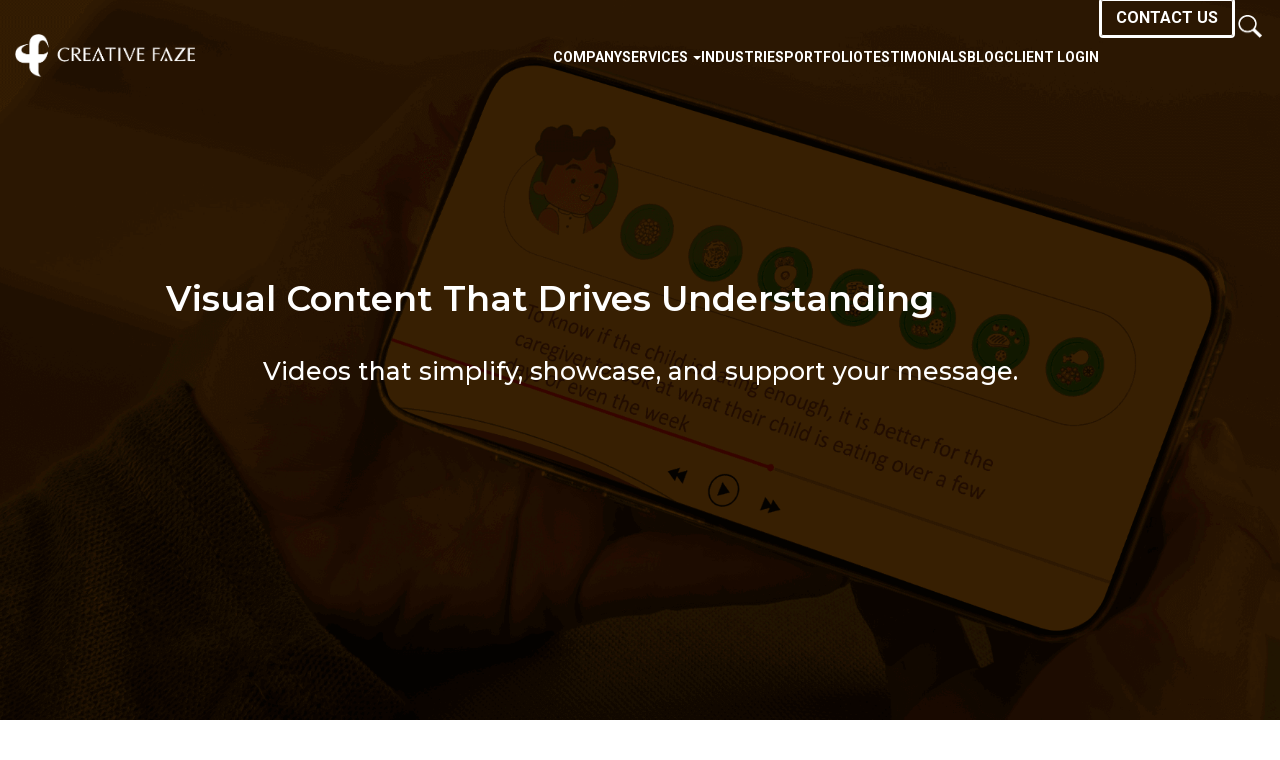

--- FILE ---
content_type: text/html; charset=UTF-8
request_url: https://www.creativefaze.com/services/explainer-videos
body_size: 9987
content:
<!DOCTYPE html>
<html  lang="en" dir="ltr" prefix="og: https://ogp.me/ns#">
  <head>
          <!-- Google Tag Manager -->
      <script>(function(w,d,s,l,i){w[l]=w[l]||[];w[l].push({'gtm.start':
      new Date().getTime(),event:'gtm.js'});var f=d.getElementsByTagName(s)[0],
      j=d.createElement(s),dl=l!='dataLayer'?'&l='+l:'';j.async=true;j.src=
      'https://www.googletagmanager.com/gtm.js?id='+i+dl;f.parentNode.insertBefore(j,f);
      })(window,document,'script','dataLayer','GTM-5CCJGZD');</script>
      <!-- End Google Tag Manager -->
        <meta charset="utf-8" />
<meta name="description" content="Engage audiences with Creative Faze’s video services. From animated explainers and product demos to professional presentation videos, we help you simplify complex ideas and drive results." />
<meta name="keywords" content="explainer video agency, animated product demos, video presentations, tutorial video production, corporate video design" />
<link rel="canonical" href="https://www.creativefaze.com/services/explainer-videos" />
<meta name="Generator" content="Drupal 10 (https://www.drupal.org)" />
<meta name="MobileOptimized" content="width" />
<meta name="HandheldFriendly" content="true" />
<meta name="viewport" content="width=device-width, initial-scale=1.0" />
<link rel="icon" href="/themes/custom/creativefaze/favicon.ico" type="image/vnd.microsoft.icon" />

    <title>Explainer &amp; Product Video Services | Visual Content That Converts | Creative Faze</title>
    <link rel="stylesheet" media="all" href="/sites/default/files/css/css_2uQDs92V0rPF7p7lN8TLpJQVWWbcqVAL_DSyICVQKv4.css?delta=0&amp;language=en&amp;theme=creativefaze&amp;include=eJxljlEKwyAQRC8keqQwxk1iurrialJ7-paGUkp_huHBGwY5JjSakIfD1Y1nPIbzUDKzVHKh9gK22HH_ASGCZTX7jCpdiZ3eYraBFnRuhjGktylEneWgOpxkmoVNQcVaUTb97HyJ7bl0z1E3CkaHNkrXjyPSqe6dNknoTOYkv0hNkxdp2l66-yNPLE9Www" />
<link rel="stylesheet" media="all" href="https://cdn.jsdelivr.net/npm/entreprise7pro-bootstrap@3.4.8/dist/css/bootstrap.min.css" integrity="sha256-zL9fLm9PT7/fK/vb1O9aIIAdm/+bGtxmUm/M1NPTU7Y=" crossorigin="anonymous" />
<link rel="stylesheet" media="all" href="https://cdn.jsdelivr.net/npm/@unicorn-fail/drupal-bootstrap-styles@0.0.2/dist/3.1.1/7.x-3.x/drupal-bootstrap.min.css" integrity="sha512-nrwoY8z0/iCnnY9J1g189dfuRMCdI5JBwgvzKvwXC4dZ+145UNBUs+VdeG/TUuYRqlQbMlL4l8U3yT7pVss9Rg==" crossorigin="anonymous" />
<link rel="stylesheet" media="all" href="https://cdn.jsdelivr.net/npm/@unicorn-fail/drupal-bootstrap-styles@0.0.2/dist/3.1.1/8.x-3.x/drupal-bootstrap.min.css" integrity="sha512-jM5OBHt8tKkl65deNLp2dhFMAwoqHBIbzSW0WiRRwJfHzGoxAFuCowGd9hYi1vU8ce5xpa5IGmZBJujm/7rVtw==" crossorigin="anonymous" />
<link rel="stylesheet" media="all" href="https://cdn.jsdelivr.net/npm/@unicorn-fail/drupal-bootstrap-styles@0.0.2/dist/3.2.0/7.x-3.x/drupal-bootstrap.min.css" integrity="sha512-U2uRfTiJxR2skZ8hIFUv5y6dOBd9s8xW+YtYScDkVzHEen0kU0G9mH8F2W27r6kWdHc0EKYGY3JTT3C4pEN+/g==" crossorigin="anonymous" />
<link rel="stylesheet" media="all" href="https://cdn.jsdelivr.net/npm/@unicorn-fail/drupal-bootstrap-styles@0.0.2/dist/3.2.0/8.x-3.x/drupal-bootstrap.min.css" integrity="sha512-JXQ3Lp7Oc2/VyHbK4DKvRSwk2MVBTb6tV5Zv/3d7UIJKlNEGT1yws9vwOVUkpsTY0o8zcbCLPpCBG2NrZMBJyQ==" crossorigin="anonymous" />
<link rel="stylesheet" media="all" href="https://cdn.jsdelivr.net/npm/@unicorn-fail/drupal-bootstrap-styles@0.0.2/dist/3.3.1/7.x-3.x/drupal-bootstrap.min.css" integrity="sha512-ZbcpXUXjMO/AFuX8V7yWatyCWP4A4HMfXirwInFWwcxibyAu7jHhwgEA1jO4Xt/UACKU29cG5MxhF/i8SpfiWA==" crossorigin="anonymous" />
<link rel="stylesheet" media="all" href="https://cdn.jsdelivr.net/npm/@unicorn-fail/drupal-bootstrap-styles@0.0.2/dist/3.3.1/8.x-3.x/drupal-bootstrap.min.css" integrity="sha512-kTMXGtKrWAdF2+qSCfCTa16wLEVDAAopNlklx4qPXPMamBQOFGHXz0HDwz1bGhstsi17f2SYVNaYVRHWYeg3RQ==" crossorigin="anonymous" />
<link rel="stylesheet" media="all" href="https://cdn.jsdelivr.net/npm/@unicorn-fail/drupal-bootstrap-styles@0.0.2/dist/3.4.0/8.x-3.x/drupal-bootstrap.min.css" integrity="sha512-tGFFYdzcicBwsd5EPO92iUIytu9UkQR3tLMbORL9sfi/WswiHkA1O3ri9yHW+5dXk18Rd+pluMeDBrPKSwNCvw==" crossorigin="anonymous" />
<link rel="stylesheet" media="all" href="/sites/default/files/css/css_b5P0-WmS7WmqCjBX952I4WwceZvboaVrt7gBlsAAyjg.css?delta=9&amp;language=en&amp;theme=creativefaze&amp;include=eJxljlEKwyAQRC8keqQwxk1iurrialJ7-paGUkp_huHBGwY5JjSakIfD1Y1nPIbzUDKzVHKh9gK22HH_ASGCZTX7jCpdiZ3eYraBFnRuhjGktylEneWgOpxkmoVNQcVaUTb97HyJ7bl0z1E3CkaHNkrXjyPSqe6dNknoTOYkv0hNkxdp2l66-yNPLE9Www" />

    <script src="https://use.fontawesome.com/releases/v6.4.0/js/all.js" defer crossorigin="anonymous"></script>
<script src="https://use.fontawesome.com/releases/v6.4.0/js/v4-shims.js" defer crossorigin="anonymous"></script>

        <script> (function(){ var s = document.createElement('script'); var h = document.querySelector('head') || document.body; s.src = 'https://acsbapp.com/apps/app/dist/js/app.js'; s.async = true; s.onload = function(){ acsbJS.init({ statementLink : '', footerHtml : '', hideMobile : false, hideTrigger : false, disableBgProcess : false, language : 'en', position : 'right', leadColor : '#146FF8', triggerColor : '#146FF8', triggerRadius : '50%', triggerPositionX : 'right', triggerPositionY : 'bottom', triggerIcon : 'people', triggerSize : 'bottom', triggerOffsetX : 20, triggerOffsetY : 20, mobile : { triggerSize : 'small', triggerPositionX : 'right', triggerPositionY : 'bottom', triggerOffsetX : 20, triggerOffsetY : 20, triggerRadius : '20' } }); }; h.appendChild(s); })();</script>
      </head>
  <body class="path-node page-node-type-services has-glyphicons user-anonymous transparent-header">
    <div id="services-dropdown-overlay"></div>
          <!-- Google Tag Manager (noscript) -->
      <noscript><iframe src="https://www.googletagmanager.com/ns.html?id=GTM-5CCJGZD"
      height="0" width="0" style="display:none;visibility:hidden"></iframe></noscript>
      <!-- End Google Tag Manager (noscript) -->
        <a href="#main-content" class="visually-hidden focusable skip-link">
      Skip to main content
    </a>
    
      <div class="dialog-off-canvas-main-canvas" data-off-canvas-main-canvas>
              <header class="navbar navbar-default transparent-header" id="navbar" role="banner">
              <div class="container">
            <div class="navbar-header">
          <div class="region region-navigation">
            <a class="name navbar-brand" href="/" title="Home" rel="home">Creative Faze</a>
    <nav role="navigation" aria-labelledby="block-creativefaze-mainnavigation-menu" id="block-creativefaze-mainnavigation">
            
  <h2 class="visually-hidden" id="block-creativefaze-mainnavigation-menu">Main navigation</h2>
  

        
      <ul class="menu menu--main nav navbar-nav">
                      <li class="first">
                                      <a href="/company" data-drupal-link-system-path="node/2">         <span>Company</span>
         </a>
              </li>
                      <li class="services expanded dropdown">
                                                                  <a href="/services/strategic-consultancy" class="services dropdown-toggle" data-toggle="dropdown" data-drupal-link-system-path="node/501">         <span>Services</span>
         <span class="caret"></span></a>
                        <ul class="dropdown-menu">
                      <li class="first last">
                                      <a href="">         <span>child</span>
         </a>
              </li>
        </ul>
  
              </li>
                      <li>
                                      <a href="/industries" data-drupal-link-system-path="node/509">         <span>Industries</span>
         </a>
              </li>
                      <li>
                                      <a href="/portfolio" data-drupal-link-system-path="node/3">         <span>Portfolio</span>
         </a>
              </li>
                      <li>
                                      <a href="/testimonials" data-drupal-link-system-path="node/5">         <span>Testimonials</span>
         </a>
              </li>
                      <li>
                                      <a href="/blog" data-drupal-link-system-path="node/7">         <span>Blog</span>
         </a>
              </li>
                      <li>
                                      <a href="/user/login" data-drupal-link-system-path="user/login">         <span>Client Login</span>
         </a>
              </li>
                      <li>
                                      <a href="/contact" class="get-a-quote cf-bordered-btn" data-drupal-link-system-path="node/8">         <span>Contact Us</span>
         </a>
              </li>
                      <li class="last">
                                      <a href="" class="search">         <span>Search</span>
         </a>
              </li>
        </ul>
  

  </nav>

  </div>

                <div class="mobile-branding">
          <a href="/"><img src="/themes/custom/creativefaze/images/siteMainLogo%402x.png" alt="Creative Faze Inc. logo"></a>
          <a href="" class="search">
            <span>Search</span>
          </a>
        </div>
                          <button type="button" class="navbar-toggle collapsed" data-toggle="collapse" data-target="#navbar-collapse" aria-expanded="false">
            <span class="sr-only">Toggle navigation</span>
            <span class="icon-bar"></span>
            <span class="icon-bar"></span>
            <span class="icon-bar"></span>
          </button>
              </div>

                    <div id="navbar-collapse" class="navbar-collapse collapse">
            <div class="region region-navigation-collapsible">
    <nav role="navigation" aria-labelledby="block-creativefaze-mainmenu-menu" id="block-creativefaze-mainmenu">
            
  <h2 class="visually-hidden" id="block-creativefaze-mainmenu-menu">Main Menu</h2>
  

        
      <ul class="menu menu--main nav navbar-nav">
                      <li class="first">
                                      <a href="/company" data-drupal-link-system-path="node/2">         <span>Company</span>
         </a>
              </li>
                      <li class="services expanded dropdown">
                                                                  <a href="/services/strategic-consultancy" class="services dropdown-toggle" data-toggle="dropdown" data-drupal-link-system-path="node/501">         <span>Services</span>
         <span class="caret"></span></a>
                        <ul class="dropdown-menu">
                      <li class="first last">
                                      <a href="">         <span>child</span>
         </a>
              </li>
        </ul>
  
              </li>
                      <li>
                                      <a href="/industries" data-drupal-link-system-path="node/509">         <span>Industries</span>
         </a>
              </li>
                      <li>
                                      <a href="/portfolio" data-drupal-link-system-path="node/3">         <span>Portfolio</span>
         </a>
              </li>
                      <li>
                                      <a href="/testimonials" data-drupal-link-system-path="node/5">         <span>Testimonials</span>
         </a>
              </li>
                      <li>
                                      <a href="/blog" data-drupal-link-system-path="node/7">         <span>Blog</span>
         </a>
              </li>
                      <li>
                                      <a href="/user/login" data-drupal-link-system-path="user/login">         <span>Client Login</span>
         </a>
              </li>
                      <li>
                                      <a href="/contact" class="get-a-quote cf-bordered-btn" data-drupal-link-system-path="node/8">         <span>Contact Us</span>
         </a>
              </li>
                      <li class="last">
                                      <a href="" class="search">         <span>Search</span>
         </a>
              </li>
        </ul>
  

  </nav>

  </div>

        </div>
                    </div>
          </header>
  
  <div role="main" class="main-container  js-quickedit-main-content">
    <div class="row">

            
            
                  <section class="col-sm-12">

                
                
                          <a id="main-content"></a>
          

  <div class="region region-content">
        <div class="">
        <div class="container">
    <div data-drupal-messages-fallback class="hidden"></div>
</div>
  
<article data-history-node-id="505" class="services full services--content services-orange clearfix">

  
    

  
  <div class="content">
    

  <div class="landing-page-banner-area border-bottom-blue layout layout--onecol" data-no-container>
    <div class="">
      <div  class="layout__region layout__region--content">
        <section class="block block-layout-builder block-field-blocknodeservicesfield-banner clearfix">
  
    

      <div class="block block-layout-builder block-field-blocknodeservicesfield-banner clearfix">
      
            <div class="field field--name-field-banner field--type-entity-reference-revisions field--label-hidden field--item">  <div class="paragraph paragraph--type--banner paragraph--view-mode--main-page-banner">
          <div class="main-banner" style="background-image: url('/sites/default/files/Explainer-and-Product-Videos_Slider-Image.png')">
                  <div class="video-banner">
            <div class="banner-overlay"></div>
            
          </div>
                <div class="banner-content container">
          <div class="content-wrap">
            
            <div class="field field--name-field-description-body field--type-text-with-summary field--label-hidden field--item"><h1>Visual Content That Drives Understanding</h1><h2>Videos that simplify, showcase, and support your message.</h2></div>
      
          </div>
                  </div>
      </div>
      </div>
</div>
      
    </div>
  
</section>
<section class="block block-layout-builder block-field-blocknodeservicesfield-metatags clearfix">
  
    

      <div class="block block-layout-builder block-field-blocknodeservicesfield-metatags clearfix">
      
    </div>
  
</section>

      </div>
    </div>
  </div>


  <div class="content-centered layout layout--onecol">
    <div class="container">
      <div  class="layout__region layout__region--content">
        <section class="group-body block block-layout-builder block-field-blocknodeservicesbody clearfix">
  
    

      <div class="block block-layout-builder block-field-blocknodeservicesbody clearfix">
      
            <div class="field field--name-body field--type-text-with-summary field--label-hidden field--item"><h2 class="block-title">Explainer Videos</h2><h3>Your vision. Animated.</h3><p>If you’re looking to engage and hold your customers’ attention, incorporating video on your website is a smart move. Whether you want to simplify complex ideas with an explainer video or bring your brand to life with visual story-telling, Creative Faze will put your vision in motion. Everyone has a story to tell – it’s time to animate yours.</p></div>
      
    </div>
  
</section>

      </div>
    </div>
  </div>


  <div class="services--content services-blue layout layout--onecol">
    <div class="container">
      <div  class="layout__region layout__region--content">
        <section class="block block-layout-builder block-field-blocknodeservicesfield-service-cards clearfix">
  
    

      <div class="block block-layout-builder block-field-blocknodeservicesfield-service-cards clearfix">
      
      <div class="field field--name-field-service-cards field--type-entity-reference-revisions field--label-hidden field--items">
              <div class="field--item">  <div class="paragraph paragraph--type--from-library paragraph--view-mode--default">
          
            <div class="field field--name-paragraphs field--type-entity-reference-revisions field--label-hidden field--item">  <div class="paragraph paragraph--type--descriptive-block-with-icon paragraph--view-mode--default">
          <div class="content-head">
        <div class="icon">
          
            <div class="field field--name-field-icon field--type-image field--label-hidden field--item">  <img loading="lazy" src="/sites/default/files/2025-04/a-1.png" width="102" height="82" alt="Animated Explainer Videos" class="img-responsive" />

</div>
      
        </div>
        <div class="headings">
          
            <div class="field field--name-field-title field--type-string field--label-hidden field--item">Animated Explainer Videos</div>
      
          
            <div class="field field--name-field-tagline field--type-string field--label-hidden field--item">Engage, Educate, and Convert with Motion</div>
      
        </div>
      </div>
      <div class="content-description">
          
            <div class="field field--name-field-description field--type-text-long field--label-hidden field--item"><p>Animation is a powerful way to simplify complex concepts and capture attention. We produce high-quality animated and live-action explainer videos in cartoon-style, motion graphics, or whiteboard designed to inform, engage, and drive results.</p><ul><li>Create animated and live-action explainer videos tailored to your business.</li><li>Develop storyboards and scripts based on your objectives.</li><li>Provide professional scriptwriting, voiceover, and background music.</li><li>Align visuals and messaging with your brand identity.</li><li>Optimize video content for engagement, retention, and conversion.</li></ul></div>
      
      </div>
      </div>
</div>
      
      </div>
</div>
              <div class="field--item">  <div class="paragraph paragraph--type--from-library paragraph--view-mode--default">
          
            <div class="field field--name-paragraphs field--type-entity-reference-revisions field--label-hidden field--item">  <div class="paragraph paragraph--type--descriptive-block-with-icon paragraph--view-mode--default">
          <div class="content-head">
        <div class="icon">
          
            <div class="field field--name-field-icon field--type-image field--label-hidden field--item">  <img loading="lazy" src="/sites/default/files/2025-04/a-2.png" width="100" height="102" alt="Presentation Videos" class="img-responsive" />

</div>
      
        </div>
        <div class="headings">
          
            <div class="field field--name-field-title field--type-string field--label-hidden field--item">Presentation Videos</div>
      
          
            <div class="field field--name-field-tagline field--type-string field--label-hidden field--item">Professional Presentations That Make an Impact</div>
      
        </div>
      </div>
      <div class="content-description">
          
            <div class="field field--name-field-description field--type-text-long field--label-hidden field--item"><p>Presentation videos are an effective way to convey information visually and professionally. We design and produce polished, engaging videos for corporate, real estate, and informational purposes, helping you communicate clearly and confidently.</p><ul><li>Produce corporate and real estate presentation videos.</li><li>Create branded visual assets and animations for presentations.</li><li>Provide scriptwriting assistance, voiceover, and music options.</li><li>Ensure clarity, consistency, and audience engagement.</li></ul></div>
      
      </div>
      </div>
</div>
      
      </div>
</div>
              <div class="field--item">  <div class="paragraph paragraph--type--from-library paragraph--view-mode--default">
          
            <div class="field field--name-paragraphs field--type-entity-reference-revisions field--label-hidden field--item">  <div class="paragraph paragraph--type--descriptive-block-with-icon paragraph--view-mode--default">
          <div class="content-head">
        <div class="icon">
          
            <div class="field field--name-field-icon field--type-image field--label-hidden field--item">  <img loading="lazy" src="/sites/default/files/2025-04/a-3.png" width="98" height="102" alt="Product Demos" class="img-responsive" />

</div>
      
        </div>
        <div class="headings">
          
            <div class="field field--name-field-title field--type-string field--label-hidden field--item">Product Demos</div>
      
          
            <div class="field field--name-field-tagline field--type-string field--label-hidden field--item">Showcase Your Product in Action</div>
      
        </div>
      </div>
      <div class="content-description">
          
            <div class="field field--name-field-description field--type-text-long field--label-hidden field--item"><p>A well-crafted product demo can make the difference between interest and conversion. We create clear, engaging demo videos that highlight your product's key features, benefits, and real-world applications, making it easier for customers to understand and adopt your solutions.</p><ul><li>Develop product demo scripts and visual concepts.</li><li>Showcase product functionality and key differentiators.</li><li>Provide voiceover narration and background music for added clarity.</li><li>Produce engaging videos tailored to your target audience.</li></ul></div>
      
      </div>
      </div>
</div>
      
      </div>
</div>
              <div class="field--item">  <div class="paragraph paragraph--type--from-library paragraph--view-mode--default">
          
            <div class="field field--name-paragraphs field--type-entity-reference-revisions field--label-hidden field--item">  <div class="paragraph paragraph--type--descriptive-block-with-icon paragraph--view-mode--default">
          <div class="content-head">
        <div class="icon">
          
            <div class="field field--name-field-icon field--type-image field--label-hidden field--item">  <img loading="lazy" src="/sites/default/files/2025-04/a-4.png" width="88" height="92" alt="Tutorials &amp; Walkthroughs" class="img-responsive" />

</div>
      
        </div>
        <div class="headings">
          
            <div class="field field--name-field-title field--type-string field--label-hidden field--item">Tutorials &amp; Walkthroughs</div>
      
          
            <div class="field field--name-field-tagline field--type-string field--label-hidden field--item">Step-by-Step Guides That Educate and Empower</div>
      
        </div>
      </div>
      <div class="content-description">
          
            <div class="field field--name-field-description field--type-text-long field--label-hidden field--item"><p>Tutorials and walkthrough videos help your audience learn, adopt, and navigate your products or services with ease. We design clear, concise instructional videos that simplify the learning process and enhance the user experience.</p><ul><li>
Create step-by-step video tutorials for products and services.</li><li>Develop clear, visually guided walkthroughs for onboarding and training.</li><li>Include voiceover support and background music to enhance learning.</li><li>Ensure content is easy to follow, engaging, and aligned with your brand.
</li></ul></div>
      
      </div>
      </div>
</div>
      
      </div>
</div>
          </div>
  
    </div>
  
</section>

      </div>
    </div>
  </div>


  <div class="bg-grey content-centered layout layout--onecol">
    <div class="container">
      <div  class="layout__region layout__region--content">
        <section class="group-satisfied-clients block block-layout-builder block-field-blocknodeservicesfield-short-description clearfix">
  
    

      <div class="block block-layout-builder block-field-blocknodeservicesfield-short-description clearfix">
      
            <div class="field field--name-field-short-description field--type-text-long field--label-hidden field--item"><h2>Satisfied clients with our Video Services</h2></div>
      
    </div>
  
</section>
<section class="group-satisfied-clients block block-layout-builder block-field-blocknodeservicesfield-service-clients clearfix">
  
    

      <div class="block block-layout-builder block-field-blocknodeservicesfield-service-clients clearfix">
      
      <div class="field field--name-field-service-clients field--type-entity-reference field--label-hidden field--items">
              <div class="field--item">
<article data-history-node-id="97" class="clients is-promoted card clearfix">

  <div class="content">
    
            <div class="field field--name-field-client-company-logo field--type-image field--label-hidden field--item">  <img loading="lazy" src="/sites/default/files/2016-08/jll_canada_logo.jpg" width="211" height="119" alt="" class="img-responsive" />

</div>
      
  </div>

</article>
</div>
              <div class="field--item">
<article data-history-node-id="273" class="clients is-promoted card clearfix">

  <div class="content">
    
            <div class="field field--name-field-client-company-logo field--type-image field--label-hidden field--item">  <img loading="lazy" src="/sites/default/files/2020-07/CBRE-logo.jpg" width="211" height="119" alt="" class="img-responsive" />

</div>
      
  </div>

</article>
</div>
          </div>
  
    </div>
  
</section>

      </div>
    </div>
  </div>


  <div class="portfolio-slider layout layout--onecol" data-no-container>
    <div class="">
      <div  class="layout__region layout__region--content">
        <section class="block block-layout-builder block-field-blocknodeservicesfield-portfolio-header clearfix">
  
    

      <div class="block block-layout-builder block-field-blocknodeservicesfield-portfolio-header clearfix">
      
            <div class="field field--name-field-portfolio-header field--type-entity-reference-revisions field--label-hidden field--item">  <div class="paragraph paragraph--type--link-and-description paragraph--view-mode--header">
          <div class="container">
        <div class="header">
          <div class="header-left">
            
            <div class="field field--name-field-description field--type-text-long field--label-hidden field--item"><h2>Our Explainer &amp; Product Videos Work</h2><p class="blue-tagline">Creative Faze Portfolio</p></div>
      
          </div>
          <div class="header-right">
            
            <div class="field field--name-field-link field--type-link field--label-hidden field--item">
         <a href="/portfolio" class="cf-button"> <span>View Portfolio</span></a>
      </div>
      
          </div>
        </div>

      </div>
      </div>
</div>
      
    </div>
  
</section>
<section class="views-element-container block block-views block-views-blockportfolio-block-2 clearfix">
  
    

      <div class="block block-views block-views-blockportfolio-block-2 clearfix">
      <div class="form-group"><div class="view view-portfolio view-id-portfolio view-display-id-block_2 js-view-dom-id-68798b276e293142b993dd710bf45e3dc1342c62f63fe6fe4651e6d26fe0a1cf">
  
    
      
      <div class="view-content">
      <div class="jcarousel-wrapper jcarousel-skin-default jcarousel-horizontal">
    <div class="jcarousel" data-jcarousel="true" data-jcarousel-swipe="true" data-jcarousel-swipe-draggable="false" data-jcarousel-swipe-method="scroll" data-jcarousel-swipe-perSwipe="1" data-wrap="circular">
    <ul class="jcarousel-container-horizontal">
              <li>
          
<article data-history-node-id="483" class="portfolio is-promoted slider-card clearfix">

  <div class="content">
    
            <div class="field field--name-field-portfolio-image field--type-image field--label-hidden field--item">  <a href="/srap-explainer-video-fr" hreflang="en"><img loading="lazy" src="/sites/default/files/styles/portfolio_index/public/2024-11/SRAP-explainer-FR_thumbnail_0.png?itok=fmN94Anr" width="465" height="345" alt="" class="img-responsive" />

</a>
</div>
      
    <div class="card-bottom">
      <div class="content">
        <div class="title">
          
<span>SRAP - Explainer Video (FR)</span>

        </div>
        <div class="services">
          
            <div class="field field--name-field-client-services field--type-string field--label-hidden field--item">Animated Cartoon Style Video (FRENCH)</div>
      
        </div>
      </div>
      <div class="read-more" style="display: none;">
        <a href="/srap-explainer-video-fr">View Portfolio</a>
      </div>
    </div>
  </div>

</article>

        </li>
              <li>
          
<article data-history-node-id="482" class="portfolio is-promoted slider-card clearfix">

  <div class="content">
    
            <div class="field field--name-field-portfolio-image field--type-image field--label-hidden field--item">  <a href="/srap-explainer-video-en" hreflang="en"><img loading="lazy" src="/sites/default/files/styles/portfolio_index/public/2024-11/SRAP-explainer-EN_thumbnail.png?itok=mISPwHCn" width="465" height="345" alt="" class="img-responsive" />

</a>
</div>
      
    <div class="card-bottom">
      <div class="content">
        <div class="title">
          
<span>SRAP - Explainer Video (EN)</span>

        </div>
        <div class="services">
          
            <div class="field field--name-field-client-services field--type-string field--label-hidden field--item">Animated Cartoon Style Video (ENGLISH)</div>
      
        </div>
      </div>
      <div class="read-more" style="display: none;">
        <a href="/srap-explainer-video-en">View Portfolio</a>
      </div>
    </div>
  </div>

</article>

        </li>
              <li>
          
<article data-history-node-id="449" class="portfolio is-promoted slider-card clearfix">

  <div class="content">
    
            <div class="field field--name-field-portfolio-image field--type-image field--label-hidden field--item">  <a href="/yourefolio-explainer-video" hreflang="en"><img loading="lazy" src="/sites/default/files/styles/portfolio_index/public/2024-10/yourefolio-explainer-video_thumbnail.png?itok=KPwk7ERQ" width="465" height="345" alt="" class="img-responsive" />

</a>
</div>
      
    <div class="card-bottom">
      <div class="content">
        <div class="title">
          
<span>Yourefolio - Explainer Video</span>

        </div>
        <div class="services">
          
            <div class="field field--name-field-client-services field--type-string field--label-hidden field--item">Animated Cartoon Style Video</div>
      
        </div>
      </div>
      <div class="read-more" style="display: none;">
        <a href="/yourefolio-explainer-video">View Portfolio</a>
      </div>
    </div>
  </div>

</article>

        </li>
              <li>
          
<article data-history-node-id="439" class="portfolio is-promoted slider-card clearfix">

  <div class="content">
    
            <div class="field field--name-field-portfolio-image field--type-image field--label-hidden field--item">  <a href="/childrens-treatment-network-0" hreflang="en"><img loading="lazy" src="/sites/default/files/styles/portfolio_index/public/2024-09/ctn-thumbnail_2.png?itok=10RDthTi" width="465" height="345" alt="" class="img-responsive" />

</a>
</div>
      
    <div class="card-bottom">
      <div class="content">
        <div class="title">
          
<span>Children&#039;s Treatment Network</span>

        </div>
        <div class="services">
          
            <div class="field field--name-field-client-services field--type-string field--label-hidden field--item">Presentation Style Video</div>
      
        </div>
      </div>
      <div class="read-more" style="display: none;">
        <a href="/childrens-treatment-network-0">View Portfolio</a>
      </div>
    </div>
  </div>

</article>

        </li>
              <li>
          
<article data-history-node-id="437" class="portfolio is-promoted slider-card clearfix">

  <div class="content">
    
            <div class="field field--name-field-portfolio-image field--type-image field--label-hidden field--item">  <a href="/childrens-treatment-network" hreflang="en"><img loading="lazy" src="/sites/default/files/styles/portfolio_index/public/2024-09/ctn-thumbnail_1_0.png?itok=BWlJj-ae" width="465" height="345" alt="" class="img-responsive" />

</a>
</div>
      
    <div class="card-bottom">
      <div class="content">
        <div class="title">
          
<span>Children&#039;s Treatment Network</span>

        </div>
        <div class="services">
          
            <div class="field field--name-field-client-services field--type-string field--label-hidden field--item">Presentation Style Video</div>
      
        </div>
      </div>
      <div class="read-more" style="display: none;">
        <a href="/childrens-treatment-network">View Portfolio</a>
      </div>
    </div>
  </div>

</article>

        </li>
          </ul>
  </div>
      <div class="container jcarousel-slider-nav">
      <a data-jcarousel-control="true" data-target="-=1" class="jcarousel-control-prev"  href="#"></a>
      <a data-jcarousel-control="true" data-target="+=1" class="jcarousel-control-next" href="#"></a>
    </div>
  </div>

    </div>
  
          </div>
</div>

    </div>
  
</section>

      </div>
    </div>
  </div>


  <div class="bg-blue layout layout--onecol">
    <div class="container">
      <div  class="layout__region layout__region--content">
        <section class="block block-block-content block-block-content1766b9a5-9ca6-4c4c-9e54-aebbbc5629a5 clearfix">
  
    

      <div class="block block-block-content block-block-content1766b9a5-9ca6-4c4c-9e54-aebbbc5629a5 clearfix">
      
            <div class="field field--name-body field--type-text-with-summary field--label-hidden field--item"><h2>Get the partner you've been waiting for.</h2><p>Have a new project coming through the pipeline?<br>Tell us all about it and we’ll show you why we’re the right choice.</p></div>
      
            <div class="field field--name-field-action-link field--type-link field--label-hidden field--item">
         <a href="/get-a-quote" class="cf-button"> <span>Let&#039;s Talk</span></a>
      </div>
      
    </div>
  
</section>

      </div>
    </div>
  </div>

  </div>

  
  
</article>

<section id="block-creativefaze-rotatedevice" class="block-rotate-device block block-block-content block-block-contentfff9c09c-4c23-4727-bcae-df88f8e2294a clearfix">
  
    

      <div class="block block-block-content block-block-contentfff9c09c-4c23-4727-bcae-df88f8e2294a clearfix">
      
            <div class="field field--name-body field--type-text-with-summary field--label-hidden field--item"><h2>Please Rotate Your Device</h2><p>Thank You!</p></div>
      
      <div class="field field--name-field-body-multiple field--type-entity-reference-revisions field--label-hidden field--items">
              <div class="field--item">
  <div class="paragraph paragraph--type--block-body-multiple paragraph--view-mode--default">
          
      </div>
</div>
          </div>
  
      <div class="field field--name-field-tab-links field--type-entity-reference-revisions field--label-hidden field--items">
              <div class="field--item">  <div class="paragraph paragraph--type--link-tabs paragraph--view-mode--default">
          <div class="tab">
        <a href="">
                    <img class="img-responsive" loading="lazy" />

          
        </a>
      </div>
      </div>
</div>
          </div>
  
      <div class="field field--name-field-inline-items field--type-entity-reference-revisions field--label-hidden field--items">
              <div class="field--item">    <div class="paragraph paragraph--type--tabs paragraph--view-mode--default">
          
      <div class="title-description">
        
        
      </div>
      </div>
</div>
          </div>
  
    </div>
  
</section>

    </div>
  </div>

              </section>

                </div>
  </div>


      <footer class="footer " role="contentinfo">
      <div class="container">
          <div class="region region-footer">
    <section id="block-creativefaze-footercopyrightsblock" class="block-copyrights block block-block-content block-block-content6fa336fb-7398-4c15-9f27-94d31e102fff clearfix">
  
    

      <div class="block block-block-content block-block-content6fa336fb-7398-4c15-9f27-94d31e102fff clearfix">
      
      <ul class="menu menu--footer nav">
                      <li class="first">
                                      <a href="/terms" data-drupal-link-system-path="node/363">         <span>Terms</span>
         </a>
              </li>
                      <li>
                                      <a href="/privacy" data-drupal-link-system-path="node/364">         <span>Privacy</span>
         </a>
              </li>
                      <li>
                                      <a href="/sitemap" data-drupal-link-system-path="sitemap">         <span>Sitemap</span>
         </a>
              </li>
                      <li class="last">
                                      <a href="/user/login" data-drupal-link-system-path="user/login">         <span>Client Login</span>
         </a>
              </li>
        </ul>
  

      
            <div class="field field--name-body field--type-text-with-summary field--label-hidden field--item"><p>© 2025 Creative Faze Inc. All Rights Reserved.</p></div>
      
    </div>
  
</section>
<section id="block-creativefaze-footersociallinks" class="block-social-links block block-block-content block-block-contentcddf1ab0-84de-418d-8f0d-38d8b537b026 clearfix">
  
    

      <div class="block block-block-content block-block-contentcddf1ab0-84de-418d-8f0d-38d8b537b026 clearfix">
      
            <div class="field field--name-body field--type-text-with-summary field--label-hidden field--item"><ul><li class="linkedin"><a href="https://www.linkedin.com/company/creativefaze" target="_blank">Linkedin</a></li><li class="facebook"><a href="https://www.facebook.com/creativefaze" target="_blank">Facebook</a></li><li class="twitter"><a href="https://twitter.com/creativefazeinc" target="_blank">Twitter</a></li><li class="Instagram"><a href="https://www.instagram.com/creativefaze/" target="_blank">Insta</a></li><li class="youtube"><a href="https://www.youtube.com/@creativefaze" target="_blank">YouTube</a></li><li class="vimeo"><a href="https://vimeo.com/creativefaze" target="_blank">Vimeo</a></li></ul></div>
      
    </div>
  
</section>
<section id="block-creativefaze-servicesbannertabs" class="services-submenu block block-block-content block-block-contentd9ea8c25-5ade-41f3-af6e-6912681e4d94 clearfix">
  
    

      <div class="block block-block-content block-block-contentd9ea8c25-5ade-41f3-af6e-6912681e4d94 clearfix">
      
      <div class="field field--name-field-tab-links field--type-entity-reference-revisions field--label-hidden field--items">
              <div class="field--item">  <div class="paragraph paragraph--type--link-tabs paragraph--view-mode--sub-menu-item strategic-consultancy">
          <a href="/services/strategic-consultancy">
        <div class="tab">
                    <div class="thumb-icon">
            <img class="img-responsive" loading="eager" alt="Strategic Consultancy icon" src="/sites/default/files/2023-12/strategy_icon.png" />

          </div>
          <div class="content">
            <h5>Consulting</h5>
            
            <div class="field field--name-field-tab-text field--type-string field--label-hidden field--item">The right strategy sets the foundation for lasting success. Let us help you plan smarter and execute better.</div>
      
          </div>
        </div>
      </a>
      </div>
</div>
              <div class="field--item">  <div class="paragraph paragraph--type--link-tabs paragraph--view-mode--sub-menu-item design">
          <a href="/services/design">
        <div class="tab">
                    <div class="thumb-icon">
            <img class="img-responsive" loading="eager" alt="Design icon" src="/sites/default/files/2023-12/design_icon.png" />

          </div>
          <div class="content">
            <h5>Design</h5>
            
            <div class="field field--name-field-tab-text field--type-string field--label-hidden field--item">Designs that captivate and convert, delivering experiences that engage audiences, inspire action, and create lasting impressions.</div>
      
          </div>
        </div>
      </a>
      </div>
</div>
              <div class="field--item">  <div class="paragraph paragraph--type--link-tabs paragraph--view-mode--sub-menu-item development">
          <a href="/services/development">
        <div class="tab">
                    <div class="thumb-icon">
            <img class="img-responsive" loading="eager" alt="Development icon" src="/sites/default/files/2023-12/developement_icon.png" />

          </div>
          <div class="content">
            <h5>Development</h5>
            
            <div class="field field--name-field-tab-text field--type-string field--label-hidden field--item">Delivering scalable, results-driven solutions through expert execution, transforming bold ideas into innovative, real-world outcomes.</div>
      
          </div>
        </div>
      </a>
      </div>
</div>
              <div class="field--item">  <div class="paragraph paragraph--type--link-tabs paragraph--view-mode--sub-menu-item ai-solutions">
          <a href="/services/ai-solutions">
        <div class="tab">
                    <div class="thumb-icon">
            <img class="img-responsive" loading="eager" alt="AI" src="/sites/default/files/2025-04/Untitled-1.png" />

          </div>
          <div class="content">
            <h5>AI Solutions</h5>
            
            <div class="field field--name-field-tab-text field--type-string field--label-hidden field--item">Work smarter with AI-driven solutions. From automation to predictive insights, we help you unlock new efficiencies.</div>
      
          </div>
        </div>
      </a>
      </div>
</div>
              <div class="field--item">  <div class="paragraph paragraph--type--link-tabs paragraph--view-mode--sub-menu-item video-marketing">
          <a href="/services/explainer-videos">
        <div class="tab">
                    <div class="thumb-icon">
            <img class="img-responsive" loading="eager" alt="Explainer Video icon" src="/sites/default/files/2023-12/youtubelog.png" />

          </div>
          <div class="content">
            <h5>Explainer &amp; Product Videos</h5>
            
            <div class="field field--name-field-tab-text field--type-string field--label-hidden field--item">Transforming ideas into compelling videos that bring clarity, educate audiences, inspire action, and drive meaningful engagement.</div>
      
          </div>
        </div>
      </a>
      </div>
</div>
              <div class="field--item">  <div class="paragraph paragraph--type--link-tabs paragraph--view-mode--sub-menu-item strategic-consultancy">
          <a href="/services/digital-marketing">
        <div class="tab">
                    <div class="thumb-icon">
            <img class="img-responsive" loading="eager" alt="social_and_email_marketing_icon" src="/sites/default/files/2026-01/digital-marketing-megaphone_icon.png" />

          </div>
          <div class="content">
            <h5>Digital Marketing</h5>
            
            <div class="field field--name-field-tab-text field--type-string field--label-hidden field--item">Transform digital marketing into a growth engine that attracts the right audiences, converts interest, and drives measurable results.</div>
      
          </div>
        </div>
      </a>
      </div>
</div>
          </div>
  
    </div>
  
</section>

  </div>

      </div>
    </footer>
  
    <div class="region region-search-overlay">
    <div class="overlay-close">
      <a href="#" id="overlay-close">X</a>
    </div>
    <div class="search-block-form block block-search block-search-form-block" data-drupal-selector="search-block-form" id="block-creativefaze-searchform" role="search">
  
    
      <form action="/search/node" method="get" id="search-block-form" accept-charset="UTF-8">
  <div class="form-item js-form-item form-type-search js-form-type-search form-item-keys js-form-item-keys form-no-label form-group">
      <label for="edit-keys" class="control-label sr-only">Search
  </label>
  
  
  
  <div class="input-group"><input title="Enter the terms you wish to search for." data-drupal-selector="edit-keys" class="form-search form-control" placeholder="Search" type="search" id="edit-keys" name="keys" value="" size="15" maxlength="128" data-toggle="tooltip" /><span class="input-group-btn"><button type="submit" value="Search" class="button js-form-submit form-submit btn-primary btn icon-only cf-button"><span class="sr-only">Search</span><span class="icon glyphicon glyphicon-search" aria-hidden="true"></span></button></span></div>

  
  
  </div>
<div class="form-actions form-group js-form-wrapper form-wrapper" data-drupal-selector="edit-actions" id="edit-actions"></div>

</form>

  </div>

  </div>


  </div>

    
    <div class="custom-cursor">
      Drag
    </div>
    <script type="application/json" data-drupal-selector="drupal-settings-json">{"path":{"baseUrl":"\/","pathPrefix":"","currentPath":"node\/505","currentPathIsAdmin":false,"isFront":false,"currentLanguage":"en"},"pluralDelimiter":"\u0003","suppressDeprecationErrors":true,"ajaxPageState":{"libraries":"[base64]","theme":"creativefaze","theme_token":null},"ajaxTrustedUrl":{"\/search\/node":true},"animate":{"animation_data":"[{\u0022aid\u0022:\u00221\u0022,\u0022parent\u0022:\u0022.view-portfolio\u0022,\u0022identifier\u0022:\u0022[{\\\u0022section_identity\\\u0022:\\\u0022.views-row\\\u0022,\\\u0022section_event\\\u0022:\\\u0022onload\\\u0022,\\\u0022section_animation\\\u0022:\\\u0022zoomIn\\\u0022}]\u0022},{\u0022aid\u0022:\u00222\u0022,\u0022parent\u0022:\u0022.view-testimonials\u0022,\u0022identifier\u0022:\u0022[{\\\u0022section_identity\\\u0022:\\\u0022.views-row\\\u0022,\\\u0022section_event\\\u0022:\\\u0022onload\\\u0022,\\\u0022section_animation\\\u0022:\\\u0022zoomIn\\\u0022}]\u0022}]"},"bootstrap":{"forms_has_error_value_toggle":1,"modal_animation":1,"modal_backdrop":"true","modal_focus_input":1,"modal_keyboard":1,"modal_select_text":1,"modal_show":1,"modal_size":"","popover_enabled":1,"popover_animation":1,"popover_auto_close":1,"popover_container":"body","popover_content":"","popover_delay":"0","popover_html":0,"popover_placement":"right","popover_selector":"","popover_title":"","popover_trigger":"click","tooltip_enabled":1,"tooltip_animation":1,"tooltip_container":"body","tooltip_delay":"0","tooltip_html":0,"tooltip_placement":"auto left","tooltip_selector":"","tooltip_trigger":"hover"},"views":{"ajax_path":"\/views\/ajax","ajaxViews":{"views_dom_id:68798b276e293142b993dd710bf45e3dc1342c62f63fe6fe4651e6d26fe0a1cf":{"view_name":"portfolio","view_display_id":"block_2","view_args":"16","view_path":"\/node\/505","view_base_path":"admin\/portfolio\/sort","view_dom_id":"68798b276e293142b993dd710bf45e3dc1342c62f63fe6fe4651e6d26fe0a1cf","pager_element":0}}},"user":{"uid":0,"permissionsHash":"54ae3e7815d1700b5c3ef00b6e84a7a6d65d9952dd666403db7bf76199960acf"}}</script>
<script src="/sites/default/files/js/js_rU284lYam7mVzSI4ofzaEG3k3lK6RHQpixZr1_vglPg.js?scope=footer&amp;delta=0&amp;language=en&amp;theme=creativefaze&amp;include=eJx9juEKgzAMhF-otI9U0hldpO2VNOrc0w8mc8Jgf8LHd3AXqlLIOFLdAx3sUqbnHpLA00wPlwDrptTCSbEpR6lil7ChYWW9GAOySXM3KIdBl0bZD0IZ01E8ohpt3FE4XNj3dfqX-X6X4uYbKZbO-dN8CrcKbz287zG0cRqhJX5f-zEv4g1ohg"></script>
<script src="https://cdn.jsdelivr.net/npm/entreprise7pro-bootstrap@3.4.8/dist/js/bootstrap.min.js" integrity="sha256-3XV0ZwG+520tCQ6I0AOlrGAFpZioT/AyPuX0Zq2i8QY=" crossorigin="anonymous"></script>
<script src="/sites/default/files/js/js_D5iwXrKI5TNxokF-O_tb6pVvNiS566yR7lShbOag4wI.js?scope=footer&amp;delta=2&amp;language=en&amp;theme=creativefaze&amp;include=eJx9juEKgzAMhF-otI9U0hldpO2VNOrc0w8mc8Jgf8LHd3AXqlLIOFLdAx3sUqbnHpLA00wPlwDrptTCSbEpR6lil7ChYWW9GAOySXM3KIdBl0bZD0IZ01E8ohpt3FE4XNj3dfqX-X6X4uYbKZbO-dN8CrcKbz287zG0cRqhJX5f-zEv4g1ohg"></script>

  </body>
</html>


--- FILE ---
content_type: image/svg+xml
request_url: https://www.creativefaze.com/themes/custom/creativefaze/images/portfolio-prev.svg
body_size: 49
content:
<?xml version="1.0" encoding="UTF-8"?>
<svg width="11px" height="18px" viewBox="0 0 11 18" version="1.1" xmlns="http://www.w3.org/2000/svg" xmlns:xlink="http://www.w3.org/1999/xlink">
    <title>service-bullet</title>
    <g id="Page-1" stroke="none" stroke-width="1" fill="none" fill-rule="evenodd">
        <g id="service-bullet" transform="translate(-165.000000, -133.000000)" fill="#FFFFFF" fill-rule="nonzero">
            <polygon id="Path" transform="translate(170.466667, 141.864865) scale(-1, -1) translate(-170.466667, -141.864865) " points="171.796396 141.864865 165 135.068468 167.068468 133 175.933333 141.864865 167.068468 150.729729 165 148.661261"></polygon>
        </g>
    </g>
</svg>

--- FILE ---
content_type: image/svg+xml
request_url: https://www.creativefaze.com/themes/custom/creativefaze/images/portfolio-next.svg
body_size: -18
content:
<?xml version="1.0" encoding="UTF-8"?>
<svg width="11px" height="18px" viewBox="0 0 11 18" version="1.1" xmlns="http://www.w3.org/2000/svg" xmlns:xlink="http://www.w3.org/1999/xlink">
    <title>service-bullet</title>
    <g id="Page-1" stroke="none" stroke-width="1" fill="none" fill-rule="evenodd">
        <g id="service-bullet" fill="#FFFFFF" fill-rule="nonzero">
            <polygon id="Path" points="6.7963962 8.8648646 0 2.06846841 2.06846841 0 10.933333 8.8648646 2.06846841 17.7297292 0 15.6612608"></polygon>
        </g>
    </g>
</svg>

--- FILE ---
content_type: image/svg+xml
request_url: https://www.creativefaze.com/themes/custom/creativefaze/images/service-bullet.svg
body_size: 66
content:
<?xml version="1.0" encoding="UTF-8"?>
<svg width="12px" height="12px" viewBox="0 0 12 12" version="1.1" xmlns="http://www.w3.org/2000/svg" xmlns:xlink="http://www.w3.org/1999/xlink">
    <title>Rectangle</title>
    <g id="Symbols" stroke="none" stroke-width="1" fill="none" fill-rule="evenodd">
        <rect id="Rectangle" x="0" y="0" width="12" height="12" rx="6"></rect>
        <g id="Group" transform="translate(4.000000, 3.000000)" fill="#FFFFFF" fill-rule="nonzero">
            <polygon id="Path" points="2.44504484 3.18918892 0 0.744144081 0.744144081 0 3.933333 3.18918892 0.744144081 6.37837784 0 5.63423376"></polygon>
        </g>
    </g>
</svg>